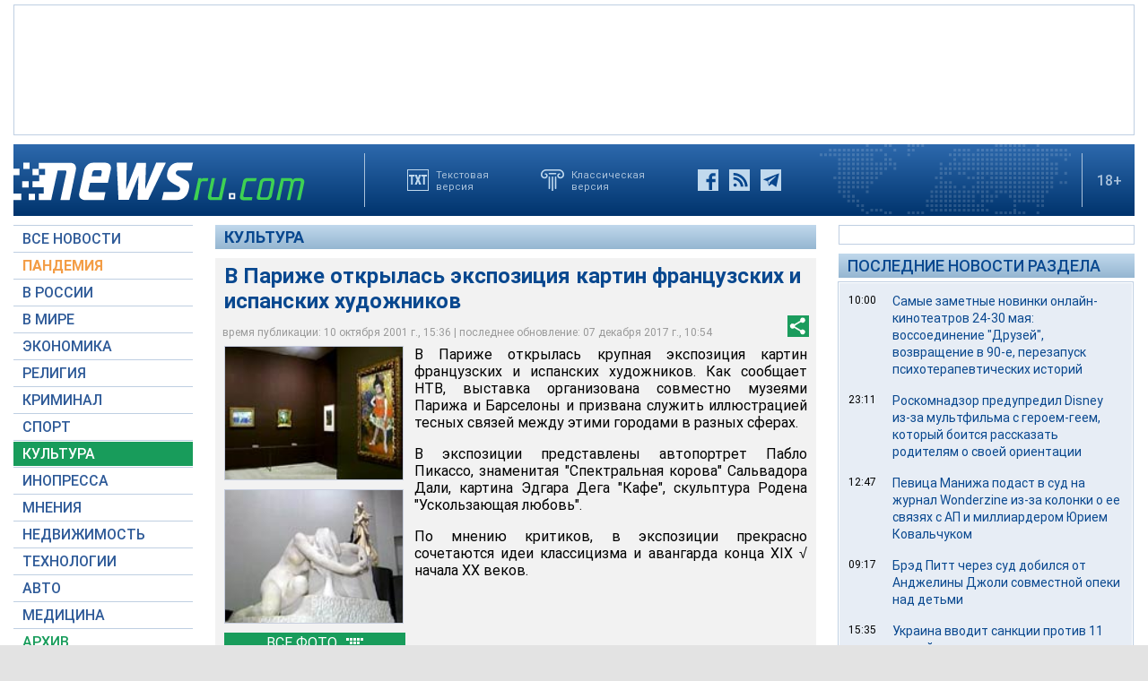

--- FILE ---
content_type: text/html; charset=utf-8
request_url: https://www.google.com/recaptcha/api2/aframe
body_size: 268
content:
<!DOCTYPE HTML><html><head><meta http-equiv="content-type" content="text/html; charset=UTF-8"></head><body><script nonce="3G2qRb_KVxD8-TJpJtx8rg">/** Anti-fraud and anti-abuse applications only. See google.com/recaptcha */ try{var clients={'sodar':'https://pagead2.googlesyndication.com/pagead/sodar?'};window.addEventListener("message",function(a){try{if(a.source===window.parent){var b=JSON.parse(a.data);var c=clients[b['id']];if(c){var d=document.createElement('img');d.src=c+b['params']+'&rc='+(localStorage.getItem("rc::a")?sessionStorage.getItem("rc::b"):"");window.document.body.appendChild(d);sessionStorage.setItem("rc::e",parseInt(sessionStorage.getItem("rc::e")||0)+1);localStorage.setItem("rc::h",'1769907187710');}}}catch(b){}});window.parent.postMessage("_grecaptcha_ready", "*");}catch(b){}</script></body></html>